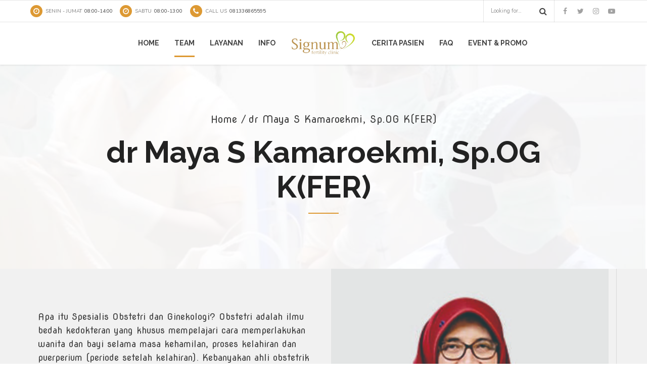

--- FILE ---
content_type: text/html; charset=UTF-8
request_url: https://www.signumfertility.com/dr-maya-s-kamaroekmi-sp-og-kfer/
body_size: 19889
content:
<!DOCTYPE html>
<html class="no-js" lang="en-US" data-bt-theme="Medicare 1.3.2">
<head>
	
			<meta charset="UTF-8">
		<meta name="viewport" content="width=device-width, initial-scale=1, maximum-scale=1, user-scalable=no">
		<meta name="mobile-web-app-capable" content="yes">
		<meta name="apple-mobile-web-app-capable" content="yes"><title>dr Maya S Kamaroekmi, Sp.OG K(FER) &#8211; Signumfertility.com</title>
<link rel='dns-prefetch' href='//www.signumfertility.com' />
<link rel='dns-prefetch' href='//www.googletagmanager.com' />
<link rel='dns-prefetch' href='//fonts.googleapis.com' />
<link rel='dns-prefetch' href='//s.w.org' />
<link rel="alternate" type="application/rss+xml" title="Signumfertility.com &raquo; Feed" href="https://www.signumfertility.com/feed/" />
<link rel="alternate" type="application/rss+xml" title="Signumfertility.com &raquo; Comments Feed" href="https://www.signumfertility.com/comments/feed/" />
		<script type="text/javascript">
			window._wpemojiSettings = {"baseUrl":"https:\/\/s.w.org\/images\/core\/emoji\/13.0.1\/72x72\/","ext":".png","svgUrl":"https:\/\/s.w.org\/images\/core\/emoji\/13.0.1\/svg\/","svgExt":".svg","source":{"concatemoji":"https:\/\/www.signumfertility.com\/wp-includes\/js\/wp-emoji-release.min.js?ver=5.6.16"}};
			!function(e,a,t){var n,r,o,i=a.createElement("canvas"),p=i.getContext&&i.getContext("2d");function s(e,t){var a=String.fromCharCode;p.clearRect(0,0,i.width,i.height),p.fillText(a.apply(this,e),0,0);e=i.toDataURL();return p.clearRect(0,0,i.width,i.height),p.fillText(a.apply(this,t),0,0),e===i.toDataURL()}function c(e){var t=a.createElement("script");t.src=e,t.defer=t.type="text/javascript",a.getElementsByTagName("head")[0].appendChild(t)}for(o=Array("flag","emoji"),t.supports={everything:!0,everythingExceptFlag:!0},r=0;r<o.length;r++)t.supports[o[r]]=function(e){if(!p||!p.fillText)return!1;switch(p.textBaseline="top",p.font="600 32px Arial",e){case"flag":return s([127987,65039,8205,9895,65039],[127987,65039,8203,9895,65039])?!1:!s([55356,56826,55356,56819],[55356,56826,8203,55356,56819])&&!s([55356,57332,56128,56423,56128,56418,56128,56421,56128,56430,56128,56423,56128,56447],[55356,57332,8203,56128,56423,8203,56128,56418,8203,56128,56421,8203,56128,56430,8203,56128,56423,8203,56128,56447]);case"emoji":return!s([55357,56424,8205,55356,57212],[55357,56424,8203,55356,57212])}return!1}(o[r]),t.supports.everything=t.supports.everything&&t.supports[o[r]],"flag"!==o[r]&&(t.supports.everythingExceptFlag=t.supports.everythingExceptFlag&&t.supports[o[r]]);t.supports.everythingExceptFlag=t.supports.everythingExceptFlag&&!t.supports.flag,t.DOMReady=!1,t.readyCallback=function(){t.DOMReady=!0},t.supports.everything||(n=function(){t.readyCallback()},a.addEventListener?(a.addEventListener("DOMContentLoaded",n,!1),e.addEventListener("load",n,!1)):(e.attachEvent("onload",n),a.attachEvent("onreadystatechange",function(){"complete"===a.readyState&&t.readyCallback()})),(n=t.source||{}).concatemoji?c(n.concatemoji):n.wpemoji&&n.twemoji&&(c(n.twemoji),c(n.wpemoji)))}(window,document,window._wpemojiSettings);
		</script>
		<style type="text/css">
img.wp-smiley,
img.emoji {
	display: inline !important;
	border: none !important;
	box-shadow: none !important;
	height: 1em !important;
	width: 1em !important;
	margin: 0 .07em !important;
	vertical-align: -0.1em !important;
	background: none !important;
	padding: 0 !important;
}
</style>
	<link rel='stylesheet' id='wp-block-library-css'  href='https://www.signumfertility.com/wp-includes/css/dist/block-library/style.min.css?ver=5.6.16' type='text/css' media='all'  data-viewport-units-buggyfill='ignore' /><link rel='stylesheet' id='bt_bb_dummy-css'  href='https://www.signumfertility.com/wp-content/plugins/bold-page-builder/css/front_end/dummy.css?ver=5.6.16' type='text/css' media='all'  data-viewport-units-buggyfill='ignore' /><link rel='stylesheet' id='contact-form-7-css'  href='https://www.signumfertility.com/wp-content/plugins/contact-form-7/includes/css/styles.css?ver=5.0.4' type='text/css' media='all'  data-viewport-units-buggyfill='ignore' /><link rel='stylesheet' id='boldthemes_style_css-css'  href='https://www.signumfertility.com/wp-content/themes/medicare/style.crush.css?ver=5.6.16' type='text/css' media='screen'  data-viewport-units-buggyfill='ignore' /><style id='boldthemes_style_css-inline-css' type='text/css'>
a:hover{color:#dd9933;} select,input{font-family:Nunito;} body{font-family:Nunito;} h1,h2,h3,h4,h5,h6{font-family:Raleway;} a:hover{color:#dd9933;} .btLoader{border-right:2px solid #dd9933;} .btBreadCrumbs{font-family:Nova Round;} .btPageHeadline header .dash .headline:after{background:#dd9933;} .btAccentColorBackground{background-color:#dd9933!important;} .btAleternateColorBackground{background-color:#000000!important;} .topTools .btIconWidgetIcon:hover .btIco .btIcoHolder em,.btIconWidget .btIconWidgetIcon:hover .btIco .btIcoHolder em{color:#dd9933!important;} .menuPort{font-family:Raleway;} .menuPort nav ul li a:hover{color:#dd9933!important;} .menuPort nav>ul>li.menu-item-has-children>a:before{border-bottom:6px solid #dd9933;} .btMenuHorizontal .menuPort nav>ul>li.current-menu-ancestor>a,.btMenuHorizontal .menuPort nav>ul>li.current-menu-item>a{-webkit-box-shadow:0 -3px 0 0 #dd9933 inset;box-shadow:0 -3px 0 0 #dd9933 inset;} .btMenuHorizontal .menuPort nav>ul>li>ul li.current-menu-ancestor>a,.btMenuHorizontal .menuPort nav>ul>li>ul li.current-menu-item>a{color:#dd9933!important;} .btMenuVertical nav li.current-menu-ancestor>a,.btMenuVertical nav li.current-menu-item>a{color:#dd9933!important;} .subToggler:before{color:#dd9933;} body.btMenuHorizontal .menuPort ul ul li:first-child>a{border-top:3px solid #dd9933;} body.btMenuHorizontal .menuPort>nav>ul>li.btMenuWideDropdown>ul>li>a,body.btMenuHorizontal .menuPort>nav>ul>li.btMenuWideDropdown>ul>li:first-child>a{border-top:3px solid #dd9933;} .btVerticalMenuTrigger:hover .btIco:before,.btVerticalMenuTrigger:hover .btIco:after{border-top-color:#dd9933;} .btVerticalMenuTrigger:hover .btIco .btIcoHolder:after{border-top-color:#dd9933;} @media (min-width:1200px){.btMenuVerticalOn .btVerticalMenuTrigger .btIco a:before{color:#dd9933!important;} }.topBar .widget_search button:hover:before,.topBarInMenu .widget_search button:hover:before{color:#dd9933;} .btDarkSkin .topBar .widget_search button:hover:before,.btDarkSkin .topBarInMenu .widget_search button:hover:before,.btLightSkin .btDarkSkin .topBar .widget_search button:hover:before,.btLightSkin .btDarkSkin .topBarInMenu .widget_search button:hover:before{color:#dd9933;} .btLightSkin button:hover:before,.btDarkSkin .btLightSkin button:hover:before{color:#dd9933;} .topBarInLogoAreaCell{border:0 solid #dd9933;} .topBarInLogoAreaCell .btSpecialHeaderIcon .btIconWidgetIcon .btIco .btIcoHolder:before,.topBarInLogoAreaCell .btSpecialHeaderIcon .btIconWidgetIcon .btIco .btIcoHolder:after{color:#000000;} .topTools.btTopToolsLeft .btIco .btIcoHolder{background-color:#dd9933;} .topTools.btTopToolsLeft .btIco .btIcoHolder:hover{background-color:#000000;} .topTools.btTopToolsLeft .btSpecialHeaderIcon .btIco .btIcoHolder{background-color:#000000;} .topTools.btTopToolsLeft .btSpecialHeaderIcon .btIco .btIcoHolder:hover{background-color:#dd9933;} .infoToggler:before{background-color:#dd9933;border:1px solid #dd9933;} .infoToggler:after{color:#dd9933;border:1px solid #dd9933;} .infoToggler.on:after{background-color:#dd9933;} .infoToggler.on:before{color:#dd9933;} .btSiteFooter .menu li.btPageTop a:after{color:#000000;} .btSiteFooter .menu a:hover{color:#dd9933;} .btCustomMenu ul li a:hover{color:#dd9933;} .btCustomMenu ul li.btPageTop a:after{color:#000000;} .btInlineFooterMenu.btCustomMenu ul li>a{color:#dd9933;} .btFooterWrap.btDarkSkin .btBox h4 .headline a:hover,.btFooterWrap.btLightSkin .btBox h4 .headline a:hover{color:#dd9933;} .sticky .headline{color:#dd9933;} .headline a{color:#dd9933;} .single-portfolio h1,.single-post h1,.single-portfolio h2,.single-post h2{color:#dd9933;} .portfolioItem dt,.btPortfolioSingleItemColumns dt{color:#dd9933;} .btArticleListItem.btBlogColumnView .btArticleListBodyAuthor a,.btPostSingleItemColumns .btArticleListBodyAuthor a{color:#dd9933!important;} .commentTxt p.edit-link a:hover,.commentTxt p.reply a:hover{color:#dd9933;} .btBox>h4{font-family:Nova Round;} .btBox>h4:after{background-color:#dd9933;} .btBox ul li a:hover{color:#dd9933;} .btBox.widget_calendar table caption{background:#dd9933;font-family:Raleway;} .btBox.widget_archive ul li a:hover,.btBox.widget_categories ul li a:hover,.btCustomMenu ul li a:hover{border-bottom:1px solid #dd9933;} .btDarkSkin .btBox.widget_archive ul li a:hover,.btLightSkin .btDarkSkin .btBox.widget_archive ul li a:hover,.btDarkSkin .btBox.widget_categories ul li a:hover,.btLightSkin .btDarkSkin .btBox.widget_categories ul li a:hover{border-bottom:1px solid #dd9933;} .btBox.widget_rss li a.rsswidget{font-family:Raleway;} .btBox.widget_rss li cite:before{color:#dd9933;} .btBox .btSearch button,.btBox .btSearch input[type=submit],form.woocommerce-product-search button,form.woocommerce-product-search input[type=submit]{background:#dd9933;} .btBox .btSearch button:hover,form.woocommerce-product-search button:hover{background:#a8701c;} form.wpcf7-form input[type="text"],form.wpcf7-form input[type="password"],form.wpcf7-form input[type="email"],form.wpcf7-form input[type="date"],form.wpcf7-form textarea,form.wpcf7-form .fancy-select .trigger{font-family:Nunito;} form.wpcf7-form input[type="text"]:focus,form.wpcf7-form input[type="password"]:focus,form.wpcf7-form input[type="email"]:focus,form.wpcf7-form input[type="date"]:focus,form.wpcf7-form textarea:focus,form.wpcf7-form .fancy-select .trigger.open{-webkit-box-shadow:0 0 0 2px #dd9933 inset;box-shadow:0 0 0 2px #dd9933 inset;} form.wpcf7-form p span.required:after,form.wpcf7-form p span.bt_bb_required:after{color:#dd9933!important;} form.wpcf7-form .wpcf7-submit{background-color:#dd9933;} form.wpcf7-form .wpcf7-submit:hover{background:#000000;} .fancy-select ul.options>li:hover{color:#dd9933;} .btBox .tagcloud a,.btTags ul a{background:#dd9933;} .btBox .tagcloud a:hover,.btTags ul a:hover{background:#a8701c;} .recentTweets small:before{color:#dd9933;} .btContentHolder blockquote{font-family:Nunito;} .btContentHolder table tr th,.btContentHolder table thead tr th{background:#dd9933;} .post-password-form input[type="submit"]{background:#dd9933;font-family:Raleway;} .btPagination .paging a:hover:after{background:#dd9933;} .articleSideGutter a{color:#dd9933;} .comment-respond .btnOutline button[type="submit"]{font-family:Raleway;} a#cancel-comment-reply-link{font-family:Nunito;} a#cancel-comment-reply-link:hover{color:#dd9933;} span.btHighlight{background-color:#dd9933;} a.btContinueReading{background:#dd9933;} a.btContinueReading:hover{background:#a8701c;} .btIco .btIcoHolder:before,.btIco .btIcoHolder:after{color:#dd9933;} .btDarkSkin .btTopToolsRight .btIconWidget:hover .btIco .btIcoHolder:before,.btDarkSkin .btTopToolsRight .btIconWidget:hover .btIco .btIcoHolder:after,.btLightSkin .btDarkSkin .btTopToolsRight .btIconWidget:hover .btIco .btIcoHolder:before,.btLightSkin .btDarkSkin .btTopToolsRight .btIconWidget:hover .btIco .btIcoHolder:after{color:#dd9933;} .btLightSkin .btTopToolsRight .btIconWidget:hover .btIco .btIcoHolder:before,.btLightSkin .btTopToolsRight .btIconWidget:hover .btIco .btIcoHolder:after,.btDarkSkin .btLightSkin .btTopToolsRight .btIconWidget:hover .btIco .btIcoHolder:before,.btDarkSkin .btLightSkin .btTopToolsRight .btIconWidget:hover .btIco .btIcoHolder:after{color:#dd9933;} .btIco.btIcoWhiteType .btIcoHolder em{color:#dd9933;} .btIco.btIcoFilledType.btIcoAccentColor .btIcoHolder em,.btIco.btIcoOutlineType.btIcoAccentColor:hover .btIcoHolder em{-webkit-box-shadow:0 0 0 1em #dd9933 inset;box-shadow:0 0 0 1em #dd9933 inset;} .btIco.btIcoFilledType.btIcoAccentColor:hover .btIcoHolder em,.btIco.btIcoOutlineType.btIcoAccentColor .btIcoHolder em{-webkit-box-shadow:0 0 0 1px #dd9933 inset;box-shadow:0 0 0 1px #dd9933 inset;} .btIco.btIcoFilledType.btIcoAccentColor:hover .btIcoHolder:before,.btIco.btIcoFilledType.btIcoAccentColor:hover .btIcoHolder:after,.btIco.btIcoOutlineType.btIcoAccentColor .btIcoHolder:before,.btIco.btIcoOutlineType.btIcoAccentColor .btIcoHolder:after{color:#dd9933;} .btIco.btIcoFilledType.btIcoAccentColor.btIcoBigSize:hover .btIcoHolder em,.btIco.btIcoOutlineType.btIcoAccentColor.btIcoBigSize .btIcoHolder em{-webkit-box-shadow:0 0 0 2px #dd9933 inset;box-shadow:0 0 0 2px #dd9933 inset;} .btIco.btIcoFilledType.btIcoAlterColor .btIcoHolder em,.btIco.btIcoOutlineType.btIcoAlterColor:hover .btIcoHolder em{-webkit-box-shadow:0 0 0 1em #000000 inset;box-shadow:0 0 0 1em #000000 inset;} .btIco.btIcoFilledType.btIcoAlterColor:hover .btIcoHolder em,.btIco.btIcoOutlineType.btIcoAlterColor .btIcoHolder em{-webkit-box-shadow:0 0 0 1px #000000 inset;box-shadow:0 0 0 1px #000000 inset;} .btIco.btIcoFilledType.btIcoAlterColor:hover .btIcoHolder:before,.btIco.btIcoFilledType.btIcoAlterColor:hover .btIcoHolder:after,.btIco.btIcoOutlineType.btIcoAlterColor .btIcoHolder:before,.btIco.btIcoOutlineType.btIcoAlterColor .btIcoHolder:after{color:#000000;} .btIco.btIcoFilledType.btIcoAlterColor.btIcoBigSize:hover .btIcoHolder em,.btIco.btIcoOutlineType.btIcoAlterColor.btIcoBigSize .btIcoHolder em{-webkit-box-shadow:0 0 0 2px #000000 inset;box-shadow:0 0 0 2px #000000 inset;} .btLightSkin .btIco.btIcoDefaultType.btIcoAccentColor .btIcoHolder:before,.btLightSkin .btIco.btIcoDefaultType.btIcoAccentColor .btIcoHolder:after,.btLightSkin .btIco.btIcoDefaultType.btIcoDefaultColor:hover .btIcoHolder:before,.btLightSkin .btIco.btIcoDefaultType.btIcoDefaultColor:hover .btIcoHolder:after,.btDarkSkin .btLightSkin .btIco.btIcoDefaultType.btIcoAccentColor .btIcoHolder:before,.btDarkSkin .btLightSkin .btIco.btIcoDefaultType.btIcoAccentColor .btIcoHolder:after,.btDarkSkin .btLightSkin .btIco.btIcoDefaultType.btIcoDefaultColor:hover .btIcoHolder:before,.btDarkSkin .btLightSkin .btIco.btIcoDefaultType.btIcoDefaultColor:hover .btIcoHolder:after,.btDarkSkin .btIco.btIcoDefaultType.btIcoAccentColor .btIcoHolder:before,.btDarkSkin .btIco.btIcoDefaultType.btIcoAccentColor .btIcoHolder:after,.btDarkSkin .btIco.btIcoDefaultType.btIcoDefaultColor:hover .btIcoHolder:before,.btDarkSkin .btIco.btIcoDefaultType.btIcoDefaultColor:hover .btIcoHolder:after,.btLightSkin .btDarkSkin .btIco.btIcoDefaultType.btIcoAccentColor .btIcoHolder:before,.btLightSkin .btDarkSkin .btIco.btIcoDefaultType.btIcoAccentColor .btIcoHolder:after,.btLightSkin .btDarkSkin .btIco.btIcoDefaultType.btIcoDefaultColor:hover .btIcoHolder:before,.btLightSkin .btDarkSkin .btIco.btIcoDefaultType.btIcoDefaultColor:hover .btIcoHolder:after{color:#dd9933;} .btLightSkin .btIco.btIcoDefaultType.btIcoAlterColor .btIcoHolder:before,.btLightSkin .btIco.btIcoDefaultType.btIcoAlterColor .btIcoHolder:after,.btLightSkin .btIco.btIcoDefaultType.btIcoDefaultColor:hover .btIcoHolder:before,.btLightSkin .btIco.btIcoDefaultType.btIcoDefaultColor:hover .btIcoHolder:after,.btDarkSkin .btLightSkin .btIco.btIcoDefaultType.btIcoAlterColor .btIcoHolder:before,.btDarkSkin .btLightSkin .btIco.btIcoDefaultType.btIcoAlterColor .btIcoHolder:after,.btDarkSkin .btLightSkin .btIco.btIcoDefaultType.btIcoDefaultColor:hover .btIcoHolder:before,.btDarkSkin .btLightSkin .btIco.btIcoDefaultType.btIcoDefaultColor:hover .btIcoHolder:after,.btDarkSkin .btIco.btIcoDefaultType.btIcoAlterColor .btIcoHolder:before,.btDarkSkin .btIco.btIcoDefaultType.btIcoAlterColor .btIcoHolder:after,.btDarkSkin .btIco.btIcoDefaultType.btIcoDefaultColor:hover .btIcoHolder:before,.btDarkSkin .btIco.btIcoDefaultType.btIcoDefaultColor:hover .btIcoHolder:after,.btLightSkin .btDarkSkin .btIco.btIcoDefaultType.btIcoAlterColor .btIcoHolder:before,.btLightSkin .btDarkSkin .btIco.btIcoDefaultType.btIcoAlterColor .btIcoHolder:after,.btLightSkin .btDarkSkin .btIco.btIcoDefaultType.btIcoDefaultColor:hover .btIcoHolder:before,.btLightSkin .btDarkSkin .btIco.btIcoDefaultType.btIcoDefaultColor:hover .btIcoHolder:after{color:#000000;} .btAccentColorBackground .btIco.btIcoDefaultType.btIcoDefaultColor:hover .btIcoHolder:before,.btAccentColorBackground .btIco.btIcoDefaultType.btIcoDefaultColor:hover .btIcoHolder:after{color:#000000!important;} .btIcoAccentColor span{color:#dd9933;} .btIcoAlterColor span{color:#000000;} .btIcoDefaultColor:hover span{color:#dd9933;} .btCircleIcon.btAccentColorCircle.btFilledCircle,.btCircleIcon.btAccentColorCircle.btFilledCircle:hover{border-color:#dd9933;background-color:#dd9933;} .btCircleIcon.btAccentColorCircle.btHollowCircle,.btCircleIcon.btAccentColorCircle.btHollowCircle:hover{border-color:#dd9933;color:#dd9933;} .btCircleIcon.btAlternateColorCircle.btFilledCircle,.btCircleIcon.btAlternateColorCircle.btFilledCircle:hover{border-color:#000000;background-color:#000000;} .btCircleIcon.btAlternateColorCircle.btHollowCircle,.btCircleIcon.btAlternateColorCircle.btHollowCircle:hover{border-color:#000000;color:#000000;} .btnFilledStyle.btnAccentColor,.btnOutlineStyle.btnAccentColor:hover{background-color:#dd9933;border:2px solid #dd9933;} .btnFilledStyle.btnAlternateColor,.btnOutlineStyle.btnAlternateColor:hover{background-color:#000000;border:2px solid #000000;} .btnFilledStyle.btnAccentColor:hover{background-color:#a8701c;border:2px solid #a8701c;} .btnFilledStyle.btnAlternateColor:hover{background-color:#000000;border:2px solid #000000;} .btnOutlineStyle.btnAccentColor{border:2px solid #dd9933;color:#dd9933;} .btnOutlineStyle.btnAccentColor span,.btnOutlineStyle.btnAccentColor span:before,.btnOutlineStyle.btnAccentColor a,.btnOutlineStyle.btnAccentColor .btIco a:before,.btnOutlineStyle.btnAccentColor button{color:#dd9933!important;} .btnOutlineStyle.btnAlternateColor{border:2px solid #000000;color:#000000;} .btnOutlineStyle.btnAlternateColor span,.btnOutlineStyle.btnAlternateColor span:before,.btnOutlineStyle.btnAlternateColor a,.btnOutlineStyle.btnAlternateColor .btIco a:before,.btnOutlineStyle.btnAlternateColor button{color:#000000!important;} .btnBorderlessStyle.btnAccentColor span,.btnBorderlessStyle.btnNormalColor:hover span,.btnBorderlessStyle.btnAccentColor span:before,.btnBorderlessStyle.btnNormalColor:hover span:before,.btnBorderlessStyle.btnAccentColor a,.btnBorderlessStyle.btnNormalColor:hover a,.btnBorderlessStyle.btnAccentColor .btIco a:before,.btnBorderlessStyle.btnNormalColor:hover .btIco a:before,.btnBorderlessStyle.btnAccentColor button,.btnBorderlessStyle.btnNormalColor:hover button{color:#dd9933;} .btnBorderlessStyle.btnAlternateColor span,.btnBorderlessStyle.btnAlternateColor span:before,.btnBorderlessStyle.btnAlternateColor a,.btnBorderlessStyle.btnAlternateColor .btIco a:before,.btnBorderlessStyle.btnAlternateColor button{color:#000000;} .btCounterHolder{font-family:Raleway;} .btProgressContent .btProgressAnim{background-color:#dd9933;} .btProgressBarLineStyle .btProgressContent .btProgressAnim{color:#dd9933;border-bottom:4px solid #dd9933;} .captionTxt:before{color:#dd9933;} .btPriceTable .btPriceTableHeader{background:#dd9933;} .btLightSkin .btDarkSkin .btPriceTableSticker,.btDarkSkin .btLightSkin .btDarkSkin .btPriceTableSticker{background:#000000;} .btDarkSkin .btDarkSkin .btPriceTableSticker,.btLightSkin .btDarkSkin .btDarkSkin .btPriceTableSticker{color:#dd9933;} .header .btSuperTitle{font-family:Nova Round;} .header .btSubTitle{font-family:Nunito;} .btLightSkin .btAlternateDash.btDash .dash:after,.btLightSkin .btAlternateDash.btDash .dash:before,.btDarkSkin .btLightSkin .btAlternateDash.btDash .dash:after,.btDarkSkin .btLightSkin .btAlternateDash.btDash .dash:before,.btDarkSkin .btAlternateDash.btDash .dash:after,.btDarkSkin .btAlternateDash.btDash .dash:before,.btLightSkin .btDarkSkin .btAlternateDash.btDash .dash:after,.btLightSkin .btDarkSkin .btAlternateDash.btDash .dash:before{-webkit-box-shadow:0 2px 0 0 #000000 inset;box-shadow:0 2px 0 0 #000000 inset;} .btLightSkin .btAccentDash.btDash .dash:after,.btLightSkin .btAccentDash.btDash .dash:before,.btDarkSkin .btLightSkin .btAccentDash.btDash .dash:after,.btDarkSkin .btLightSkin .btAccentDash.btDash .dash:before,.btDarkSkin .btAccentDash.btDash .dash:after,.btDarkSkin .btAccentDash.btDash .dash:before,.btLightSkin .btDarkSkin .btAccentDash.btDash .dash:after,.btLightSkin .btDarkSkin .btAccentDash.btDash .dash:before{-webkit-box-shadow:0 2px 0 0 #dd9933 inset;box-shadow:0 2px 0 0 #dd9933 inset;} .header.small .dash:after,.header.small .dash:before{-webkit-box-shadow:0 1px 0 0 #dd9933 inset;box-shadow:0 1px 0 0 #dd9933 inset;} .btGridContent .header .btSuperTitle a:hover{color:#dd9933;} .btCatFilter{font-family:Raleway;} .btCatFilter .btCatFilterItem:after{background:#dd9933;} .btCatFilter .btCatFilterItem:hover{color:#dd9933;} .btMediaBox.btQuote,.btMediaBox.btLink{background-color:#dd9933;} h4.nbs.nsPrev a:hover:before,h4.nbs.nsNext a:hover:after{background-color:#dd9933;} .btGhost h4.nbs.nsPrev a:hover:before,.btGhost h4.nbs.nsNext a:hover:after{background-color:#dd9933!important;} .slided .slick-dots li.slick-active button,.slided .slick-dots li.slick-active button:hover,.btDarkSkin .slided .slick-dots li.slick-active button,.btLightSkin .btDarkSkin .slided .slick-dots li.slick-active button,.btDarkSkin .slided .slick-dots li.slick-active button:hover,.btLightSkin .btDarkSkin .slided .slick-dots li.slick-active button:hover{background-color:#dd9933;} .btGetInfo{background:#dd9933;} .btCloseGhost .btIco .btIcoHolder:after{color:#dd9933;} .btInfoBarMeta p strong{color:#dd9933;} .btLightSkin .tabsHeader li.on span,.btDarkSkin .btLightSkin .tabsHeader li.on span,.btLightSkin .tabsHeader li.on a,.btDarkSkin .btLightSkin .tabsHeader li.on a{-webkit-box-shadow:0 -2px 0 0 #dd9933 inset;box-shadow:0 -2px 0 0 #dd9933 inset;} .btLightSkin .tabsVertical .tabAccordionTitle.on,.btDarkSkin .btLightSkin .tabsVertical .tabAccordionTitle.on,.btDarkSkin .tabsVertical .tabAccordionTitle.on,.btLightSkin .btDarkSkin .tabsVertical .tabAccordionTitle.on{background-color:#dd9933;-webkit-box-shadow:-52px 0 0 #a8701c inset;box-shadow:-52px 0 0 #a8701c inset;} .tabsVertical .tabAccordionTitle:before{color:#dd9933;} .tabAccordionTitle.on{background:#dd9933;} .btSingleLatestPostFooter a.btArticleComments{border-left:1px solid #dd9933;} .demos span{background-color:#dd9933;} .btWorkingHoursInnerLink a{background-color:#000000;} .btWorkingHoursInnerLink a:hover{background-color:#dd9933;} .btDarkSkin .btGoogleMapsWrap,.btLightSkin .btDarkSkin .btGoogleMapsWrap{background-color:#000000;} span.btInfoPaneToggler{background-color:#dd9933;} input[type="text"],input[type="password"],input[type="email"],input[type="date"],input[type="tel"],textarea,.fancy-select .trigger,.select2-container .select2-choice{font-family:Nunito;} input[type="text"]:focus,input[type="password"]:focus,input[type="email"]:focus,input[type="tel"]:focus,textarea:focus,.fancy-select .trigger.open,.select2-container.select2-dropdown-open .select2-choice{-webkit-box-shadow:0 0 0 2px #dd9933 inset;box-shadow:0 0 0 2px #dd9933 inset;} .btSpecTypeDropdown .fancy-select .trigger.open{-webkit-box-shadow:0 0 0 2px #dd9933 inset;box-shadow:0 0 0 2px #dd9933 inset;} .wCheckBox:before{background-color:#dd9933;} .btCustomList li a:before{color:#dd9933;} .btCustomList li a:hover:before{background-color:#dd9933;} .btLightSkin .btCustomList li a:hover,.btDarkSkin .btLightSkin .btCustomList li a:hover,.btDarkSkin .btCustomList li a:hover,.btLightSkin .btDarkSkin .btCustomList li a:hover{background-color:#dd9933;} .btLightSkin .btCustomList li a:hover:before,.btDarkSkin .btLightSkin .btCustomList li a:hover:before,.btDarkSkin .btCustomList li a:hover:before,.btLightSkin .btDarkSkin .btCustomList li a:hover:before{background-color:#a8701c;} div.wpcf7-validation-errors{border-color:#dd9933;color:#dd9933;} .ui-datepicker.ui-widget,.btDatePicker#ui-datepicker-div{font-family:Nunito;} .ui-datepicker.ui-widget .ui-datepicker-header{background:#dd9933;} .ui-datepicker.ui-widget tbody tr td a.ui-state-default.ui-state-active{-webkit-box-shadow:0 0 0 20px #000000 inset;box-shadow:0 0 0 20px #000000 inset;} .ui-datepicker.ui-widget tbody tr td a.ui-state-default.ui-state-highlight{-webkit-box-shadow:0 0 0 20px #dd9933 inset;box-shadow:0 0 0 20px #dd9933 inset;} .ui-datepicker.ui-widget tbody tr td a.ui-state-default.ui-state-hover{-webkit-box-shadow:0 0 0 2px #dd9933 inset;box-shadow:0 0 0 2px #dd9933 inset;color:#dd9933;} .slick-dots li.slick-active button,.slick-dots li.slick-active button:hover{background-color:#dd9933!important;} button.slick-arrow{background:#dd9933;} button.slick-arrow:hover{background-color:#dd9933;} .btLightSkin button.slick-arrow:hover,.btDarkSkin .btLightSkin button.slick-arrow:hover,.btDarkSkin button.slick-arrow:hover,.btLightSkin .btDarkSkin button.slick-arrow:hover{background-color:#dd9933;} .bt_bb_arrows_size_large button.slick-arrow:after{-webkit-box-shadow:0 0 0 1px #dd9933 inset;box-shadow:0 0 0 1px #dd9933 inset;} .bt_bb_arrows_size_large button.slick-arrow:hover:after{-webkit-box-shadow:0 0 0 1em #dd9933 inset;box-shadow:0 0 0 1em #dd9933 inset;} .bt_bb_color_scheme_2 .bt_bb_arrows_size_large button.slick-arrow:hover:before,.bt_bb_color_scheme_5 .bt_bb_arrows_size_large button.slick-arrow:hover:before{color:#dd9933;} .wpcf7-form input:not([type='checkbox']):not([type='radio']).wpcf7-submit{font-family:Nunito;background:#dd9933;} .wpcf7-form input:not([type='checkbox']):not([type='radio']).wpcf7-submit:hover{background:#a8701c!important;} .wpcf7-form .btAlterSubmit input:not([type='checkbox']):not([type='radio']).wpcf7-submit{background:#000000;} .wpcf7-form .btAlterSubmit input:not([type='checkbox']):not([type='radio']).wpcf7-submit:hover{background:#000000!important;} div.wpcf7 .btSubscribe input[type='submit']{background:#dd9933!important;} div.wpcf7 .btFooterSubscribe input[type='submit']{background:#000000!important;} div.wpcf7 .btFooterSubscribe input[type='submit']:hover{background:#000000;} .bt_bb_progress_bar_advanced>p{font-family:Raleway;} .btLightSkin .bt_bb_features_table table thead tr th,.btDarkSkin .btLightSkin .bt_bb_features_table table thead tr th{border-bottom-color:#dd9933;} .btDarkSkin .bt_bb_features_table table thead tr th,.btLightSkin .btDarkSkin .bt_bb_features_table table thead tr th{border-bottom-color:#dd9933;} .bt_bb_features_table table tbody tr td .bt_bb_features_table_yes:after{color:#dd9933;} .bt_bb_masonry_image_grid .bt_bb_grid_item .bt_bb_grid_item_inner_image:after{color:#dd9933;} .bt_bb_post_grid_loader{border-right:2px solid #dd9933;} .bt_bb_post_grid_filter{font-family:Raleway;} .bt_bb_post_grid_filter .bt_bb_post_grid_filter_item:after{background:#dd9933;} .bt_bb_post_grid_filter .bt_bb_post_grid_filter_item:hover{color:#dd9933;} .bt_bb_masonry_portfolio_grid .bt_bb_masonry_post_grid_content .bt_bb_grid_item .bt_bb_grid_item_post_content .bt_bb_grid_item_category{font-family:Nova Round;} .bt_bb_masonry_portfolio_grid .bt_bb_masonry_post_grid_content .bt_bb_grid_item .bt_bb_grid_item_post_content .bt_bb_grid_item_post_title a{color:#dd9933;} .bt_bb_masonry_portfolio_grid .bt_bb_masonry_post_grid_content .bt_bb_grid_item .bt_bb_grid_item_post_content .bt_bb_grid_item_post_title:before{background:#000000;} .bt_bb_masonry_portfolio_grid .bt_bb_masonry_post_grid_content .bt_bb_grid_item .bt_bb_grid_item_post_content .bt_bb_grid_item_meta{font-family:Nunito;} .bt_bb_masonry_portfolio_grid .bt_bb_masonry_post_grid_content .bt_bb_grid_item .bt_bb_grid_item_post_content .bt_bb_grid_item_post_share .btIco:hover .btIcoHolder:after{color:#dd9933;} .bt_bb_masonry_portfolio_tiles .bt_bb_grid_item .bt_bb_grid_item_inner .bt_bb_grid_item_inner_content .bt_bb_grid_item_post_title:before{color:#dd9933;} .bt_bb_masonry_portfolio_tiles .bt_bb_grid_item .bt_bb_grid_item_inner .bt_bb_grid_item_inner_content .bt_bb_grid_item_post_title+.bt_bb_grid_item_post_excerpt:before{background:#000000;} .bt_bb_twitter .bt_bb_twitter_item a{color:#dd9933;} .bt_bb_slider .slick-dots li.slick-active button,.bt_bb_slider .slick-dots li.slick-active button:hover,.btDarkSkin .bt_bb_slider .slick-dots li.slick-active button,.btLightSkin .btDarkSkin .bt_bb_slider .slick-dots li.slick-active button,.btDarkSkin .bt_bb_slider .slick-dots li.slick-active button:hover,.btLightSkin .btDarkSkin .bt_bb_slider .slick-dots li.slick-active button:hover{background-color:#dd9933;} .mfp-gallery button.mfp-close{color:#dd9933;} .mfp-gallery button.mfp-arrow:hover{background:#dd9933;} .btSidebar .btIconWidget .btIconWidgetContent .btIconWidgetTitle{font-family:Raleway;} .btSidebar .btIconWidget.btSpecialHeaderIcon .btIconWidgetIcon .btIco .btIcoHolder:before,.btSidebar .btIconWidget.btSpecialHeaderIcon .btIconWidgetIcon .btIco .btIcoHolder:after{color:#dd9933;} .bt_bb_before_after_image .bt_bb_before_after_image-horizontal .bt_bb_before_after_image-handle:hover{background:#dd9933;} .bt_bb_before_after_image .bt_bb_before_after_image-container.active .bt_bb_before_after_image-handle{background:#dd9933;} .bt_bb_before_after_image .bt_bb_before_after_image_block{background:#dd9933;} .bt_bb_before_after_image .bt_bb_before_after_image_block .bt_bb_before_after_image_headline{font-family:Raleway;} .bt_bb_before_after_image .bt_bb_before_after_image_block .bt_bb_before_after_image_headline:after{background:#000000;} .mptt-shortcode-wrapper .mptt-shortcode-table tbody .mptt-event-container{background-color:#dd9933;} .mptt-shortcode-wrapper .mptt-shortcode-table tbody .mptt-event-container:hover{background-color:#000000;} .btAnimNav li.btAnimNavNext:hover,.btAnimNav li.btAnimNavPrev:hover{color:#dd9933;} .headline strong.animate{color:#000000;} .headline b.animate{color:#dd9933;} p.demo_store{background-color:#dd9933;} .woocommerce .woocommerce-error,.woocommerce .woocommerce-info,.woocommerce .woocommerce-message{border-top:2px solid #dd9933;} .woocommerce .woocommerce-info a:not(.button),.woocommerce .woocommerce-message a:not(.button){color:#dd9933;} .woocommerce .woocommerce-message{border-top-color:#dd9933;} .woocommerce .woocommerce-message:before{color:#dd9933;} .woocommerce .woocommerce-info{border-top-color:#dd9933;} .woocommerce .woocommerce-info:before{color:#dd9933;} .woocommerce div.product .stock{color:#dd9933;} nav.woocommerce-pagination ul li a:focus,nav.woocommerce-pagination ul li a:hover{background:#000000;} nav.woocommerce-pagination ul li a.next,nav.woocommerce-pagination ul li a.prev{background:#dd9933;} nav.woocommerce-pagination ul li a.next:hover,nav.woocommerce-pagination ul li a.prev:hover{background:#000000;} .woocommerce #respond input#submit,.woocommerce button.button.single_add_to_cart_button,.woocommerce .button.single_add_to_cart_button,.woocommerce input.button,.woocommerce button.button,.woocommerce .widget_price_filter .price_slider_amount .button,.woocommerce p.buttons a.button,.woocommerce .woocommerce-message a.button,button[name="calc_shipping"]{color:#dd9933;border:2px solid #dd9933;} .woocommerce #respond input#submit:hover,.woocommerce a.button:hover,.woocommerce button.button:hover,.woocommerce input.button:hover,.woocommerce p.buttons a.button:hover,.widget_price_filter .price_slider_amount .button:hover{background-color:#dd9933;} .woocommerce .woocommerce-message a.button,.woocommerce a.button.wc-forward,.woocommerce #review_form .form-submit input[type="submit"]#submit,.woocommerce .shop_table.cart td.actions input[type="submit"],.woocommerce .shop_table.cart td.actions button[type="submit"],.woocommerce .login input[type="submit"],.woocommerce input.button[name="register"],.woocommerce input.button[name="save_address"],.woocommerce p.buttons a.button{background-color:#dd9933;} .woocommerce .woocommerce-message a.button:hover,.woocommerce a.button.wc-forward:hover,.woocommerce #review_form .form-submit input[type="submit"]#submit:hover,.woocommerce .shop_table.cart td.actions input[type="submit"]:hover,.woocommerce .shop_table.cart td.actions button[type="submit"]:hover,.woocommerce .login input[type="submit"]:hover,.woocommerce input.button[name="register"]:hover,.woocommerce input.button[name="save_address"]:hover,.woocommerce p.buttons a.button:hover,button[name="calc_shipping"]:hover{background-color:#a8701c;border-color:#a8701c;} .woocommerce #respond input#submit.alt,.woocommerce a.button.alt,.woocommerce button.button.alt,.woocommerce input.button.alt{background-color:#dd9933;} .woocommerce #respond input#submit.alt:hover,.woocommerce a.button.alt:hover,.woocommerce button.button.alt:hover,.woocommerce input.button.alt:hover{color:#dd9933!important;} .woocommerce #respond input#submit.alt.disabled,.woocommerce #respond input#submit.alt.disabled:hover,.woocommerce #respond input#submit.alt:disabled,.woocommerce #respond input#submit.alt:disabled:hover,.woocommerce #respond input#submit.alt:disabled[disabled],.woocommerce #respond input#submit.alt:disabled[disabled]:hover,.woocommerce a.button.alt.disabled,.woocommerce a.button.alt.disabled:hover,.woocommerce a.button.alt:disabled,.woocommerce a.button.alt:disabled:hover,.woocommerce a.button.alt:disabled[disabled],.woocommerce a.button.alt:disabled[disabled]:hover,.woocommerce button.button.alt.disabled,.woocommerce button.button.alt.disabled:hover,.woocommerce button.button.alt:disabled,.woocommerce button.button.alt:disabled:hover,.woocommerce button.button.alt:disabled[disabled],.woocommerce button.button.alt:disabled[disabled]:hover,.woocommerce input.button.alt.disabled,.woocommerce input.button.alt.disabled:hover,.woocommerce input.button.alt:disabled,.woocommerce input.button.alt:disabled:hover,.woocommerce input.button.alt:disabled[disabled],.woocommerce input.button.alt:disabled[disabled]:hover{background-color:#dd9933;} .woocommerce .star-rating span:before{color:#dd9933;} .woocommerce p.stars a[class^="star-"].active:after,.woocommerce p.stars a[class^="star-"]:hover:after{color:#dd9933;} .btLightSkin.woocommerce ul.cart_list li .headline a:hover,.btDarkSkin .btLightSkin.woocommerce ul.cart_list li .headline a:hover,.btLightSkin.woocommerce ul.product_list_widget li .headline a:hover,.btDarkSkin .btLightSkin.woocommerce ul.product_list_widget li .headline a:hover,.btDarkSkin.woocommerce ul.cart_list li .headline a:hover,.btLightSkin .btDarkSkin.woocommerce ul.cart_list li .headline a:hover,.btDarkSkin.woocommerce ul.product_list_widget li .headline a:hover,.btLightSkin .btDarkSkin.woocommerce ul.product_list_widget li .headline a:hover{color:#dd9933;} .btFooterWrap.btDarkSkin ul.cart_list li .headline a:hover,.btFooterWrap.btLightSkin ul.cart_list li .headline a:hover,.btFooterWrap.btDarkSkin ul.product_list_widget li .headline a:hover,.btFooterWrap.btLightSkin ul.product_list_widget li .headline a:hover{color:#dd9933!important;} .woocommerce .widget_shopping_cart .total,.woocommerce.widget_shopping_cart .total{border-top:2px solid #dd9933;} .woocommerce .widget_shopping_cart .cart_list li a.remove:hover,.woocommerce.widget_shopping_cart .cart_list li a.remove:hover{background-color:#dd9933;} .woocommerce .widget_price_filter .ui-slider .ui-slider-handle{background-color:#dd9933;} .woocommerce-cart .cart-collaterals .cart_totals .discount td{color:#dd9933;} .woocommerce .product_meta .posted_in:before{color:#dd9933;} .woocommerce .product_meta .posted_in a{color:#dd9933;} .woocommerce form.woocommerce-product-search input[type="submit"]{background-color:#dd9933;} td.product-remove a.remove{color:#dd9933;border:1px solid #dd9933;} td.product-remove a.remove:hover{background-color:#dd9933;} .woocommerce .wc-proceed-to-checkout a.button{border:2px solid #dd9933;} .woocommerce p.lost_password:before{color:#dd9933;} .woocommerce form.login p.lost_password a:hover{color:#dd9933;} .woocommerce header.title .edit{color:#dd9933;} .woocommerce .widget_layered_nav ul li.chosen a:hover:before,.woocommerce .widget_layered_nav_filters ul li a:hover:before{background-color:#dd9933;} a.reset_variations:hover{color:#dd9933;} .btLightSkin.woocommerce .product .headline a:hover,.btDarkSkin .btLightSkin.woocommerce .product .headline a:hover,.btDarkSkin.woocommerce .product .headline a:hover,.btLightSkin .btDarkSkin.woocommerce .product .headline a:hover{color:#dd9933;} .woocommerce a.button.wc-backward{background-color:#dd9933;} .woocommerce a.button.wc-backward:hover{background-color:#a8701c;} .woocommerce-MyAccount-navigation ul{font-family:"Raleway";} .woocommerce-MyAccount-navigation ul li a:after{background:#dd9933;} .woocommerce-MyAccount-navigation ul li a:hover{color:#dd9933;} form fieldset legend{font-family:Raleway;} .btQuoteBooking .btContactNext{background-color:#dd9933;border:2px solid #dd9933;} .btQuoteBooking .btContactNext:hover,.btQuoteBooking .btContactNext:active{background-color:#a8701c;border:2px solid #a8701c;} .btQuoteBooking .btQuoteSwitch:hover{-webkit-box-shadow:0 0 0 #dd9933 inset,0 1px 5px rgba(0,0,0,.2);box-shadow:0 0 0 #dd9933 inset,0 1px 5px rgba(0,0,0,.2);} .btQuoteBooking .btQuoteSwitch.on .btQuoteSwitchInner{background:#dd9933;} .btQuoteBooking input[type="text"],.btQuoteBooking input[type="email"],.btQuoteBooking input[type="password"],.btQuoteBooking textarea,.btQuoteBooking .fancy-select .trigger,.btQuoteBooking .dd.ddcommon .ddTitleText{font-family:Nunito;} .btQuoteBooking input[type="text"]:focus,.btQuoteBooking input[type="email"]:focus,.btQuoteBooking input[type="password"]:focus,.btQuoteBooking textarea:focus,.btQuoteBooking .fancy-select .trigger.open,.btQuoteBooking .dd.ddcommon.borderRadiusTp .ddTitleText{-webkit-box-shadow:0 0 0 2px #dd9933 inset;box-shadow:0 0 0 2px #dd9933 inset;} .btQuoteBooking .btQuoteItem textarea{font-family:Nunito;} .btQuoteBooking .ui-slider .ui-slider-handle{background:#dd9933;} .btQuoteBooking .btQuoteBookingForm .btQuoteTotal{background:#dd9933;} .btQuoteBooking .btQuoteTotalCurrency{background:#a8701c;} .btQuoteBooking .btQuoteTotalCalc{background:#a8701c;} .btQuoteBooking .btContactFieldMandatory:after{color:#dd9933;} .btQuoteBooking .btContactFieldMandatory.btContactFieldError input,.btQuoteBooking .btContactFieldMandatory.btContactFieldError textarea{border:1px solid #dd9933;-webkit-box-shadow:0 0 0 1px #dd9933 inset;box-shadow:0 0 0 1px #dd9933 inset;} .btQuoteBooking .btContactFieldMandatory.btContactFieldError .dd.ddcommon.borderRadius .ddTitleText{border:1px solid #dd9933;-webkit-box-shadow:0 0 0 1px #dd9933 inset;box-shadow:0 0 0 1px #dd9933 inset;} .btQuoteBooking .btContactFieldMandatory.btContactFieldError .dd.ddcommon.borderRadius:hover .ddTitleText{-webkit-box-shadow:0 0 0 1px #dd9933 inset,0 0 0 #dd9933 inset,0 1px 5px rgba(0,0,0,.2);box-shadow:0 0 0 1px #dd9933 inset,0 0 0 #dd9933 inset,0 1px 5px rgba(0,0,0,.2);} .btQuoteBooking .btContactFieldMandatory.btContactFieldError input:focus,.btQuoteBooking .btContactFieldMandatory.btContactFieldError textarea:focus{-webkit-box-shadow:0 0 0 1px #dd9933 inset,5px 0 0 #dd9933 inset,0 1px 5px rgba(0,0,0,.2);box-shadow:0 0 0 1px #dd9933 inset,5px 0 0 #dd9933 inset,0 1px 5px rgba(0,0,0,.2);} .btQuoteBooking .btContactFieldMandatory.btContactFieldError .dd.ddcommon.borderRadiusTp .ddTitleText{-webkit-box-shadow:0 0 0 1px #dd9933 inset,5px 0 0 #dd9933 inset,0 1px 5px rgba(0,0,0,.2);box-shadow:0 0 0 1px #dd9933 inset,5px 0 0 #dd9933 inset,0 1px 5px rgba(0,0,0,.2);} .btQuoteBooking .btSubmitMessage{color:#dd9933;} .btDatePicker .ui-datepicker-header{background-color:#dd9933;} .btQuoteBooking .btContactSubmit{background-color:#dd9933;border:2px solid #dd9933;} .btQuoteBooking .btContactSubmit:hover{background-color:#a8701c;border:2px solid #a8701c;} .btPayPalButton:hover{-webkit-box-shadow:0 0 0 #dd9933 inset,0 1px 5px rgba(0,0,0,.2);box-shadow:0 0 0 #dd9933 inset,0 1px 5px rgba(0,0,0,.2);} @media (max-width:992px){.header.small .dash:after,.header.small .dash:before{-webkit-box-shadow:0 1px 0 0 #dd9933 inset;box-shadow:0 1px 0 0 #dd9933 inset;} }@media (max-width:767px){.btArticleListItem .btArticleFooter .btShareArticle:before{background-color:#dd9933;} }
</style>
<link rel='stylesheet' id='boldthemes_style_print_css-css'  href='https://www.signumfertility.com/wp-content/themes/medicare/print.css?ver=5.6.16' type='text/css' media='print'  data-viewport-units-buggyfill='ignore' /><link rel='stylesheet' id='boldthemes_magnific-popup_css-css'  href='https://www.signumfertility.com/wp-content/themes/medicare/css/magnific-popup.css?ver=5.6.16' type='text/css' media='screen'  data-viewport-units-buggyfill='ignore' /><!--[if lte IE 9]><link rel='stylesheet' id='boldthemes_ie9_css-css'  href='https://www.signumfertility.com/wp-content/themes/medicare/css/ie9.css?ver=5.6.16' type='text/css' media='screen'  data-viewport-units-buggyfill='ignore' /><![endif]--><link rel='stylesheet' id='mona_fonts-css'  href='https://fonts.googleapis.com/css?family=Nunito%3A100%2C200%2C300%2C400%2C500%2C600%2C700%2C800%2C900%2C100italic%2C200italic%2C300italic%2C400italic%2C500italic%2C600italic%2C700italic%2C800italic%2C900italic%7CRaleway%3A100%2C200%2C300%2C400%2C500%2C600%2C700%2C800%2C900%2C100italic%2C200italic%2C300italic%2C400italic%2C500italic%2C600italic%2C700italic%2C800italic%2C900italic%7CRaleway%3A100%2C200%2C300%2C400%2C500%2C600%2C700%2C800%2C900%2C100italic%2C200italic%2C300italic%2C400italic%2C500italic%2C600italic%2C700italic%2C800italic%2C900italic%7CNunito%3A100%2C200%2C300%2C400%2C500%2C600%2C700%2C800%2C900%2C100italic%2C200italic%2C300italic%2C400italic%2C500italic%2C600italic%2C700italic%2C800italic%2C900italic%7CNova+Round%3A100%2C200%2C300%2C400%2C500%2C600%2C700%2C800%2C900%2C100italic%2C200italic%2C300italic%2C400italic%2C500italic%2C600italic%2C700italic%2C800italic%2C900italic&#038;subset=latin%2Clatin-ext&#038;ver=1.0.0' type='text/css' media='all'  data-viewport-units-buggyfill='ignore' /><link rel='stylesheet' id='jquery-ui-smoothness-css'  href='https://www.signumfertility.com/wp-content/plugins/contact-form-7/includes/js/jquery-ui/themes/smoothness/jquery-ui.min.css?ver=1.11.4' type='text/css' media='screen'  data-viewport-units-buggyfill='ignore' /><script type='text/javascript' src='https://www.signumfertility.com/wp-includes/js/jquery/jquery.min.js?ver=3.5.1' id='jquery-core-js'></script>
<script type='text/javascript' src='https://www.signumfertility.com/wp-includes/js/jquery/jquery-migrate.min.js?ver=3.3.2' id='jquery-migrate-js'></script>
<script type='text/javascript' src='https://www.signumfertility.com/wp-content/plugins/bold-page-builder/script_fe.js?ver=1' id='bt_bb_fe-js'></script>
<script type='text/javascript' src='https://www.signumfertility.com/wp-content/plugins/medicare/bt_elements.js?ver=5.6.16' id='bt_plugin_enqueue-js'></script>
<script type='text/javascript' src='https://www.signumfertility.com/wp-content/themes/medicare/js/viewport-units-buggyfill.js?ver=5.6.16' id='viewport-units-buggyfill-js'></script>
<script type='text/javascript' src='https://www.signumfertility.com/wp-content/themes/medicare/js/slick.min.js?ver=5.6.16' id='slick.min-js'></script>
<script type='text/javascript' src='https://www.signumfertility.com/wp-content/themes/medicare/js/jquery.magnific-popup.min.js?ver=5.6.16' id='jquery.magnific-popup.min-js'></script>
<script type='text/javascript' src='https://www.signumfertility.com/wp-content/themes/medicare/js/iscroll.js?ver=5.6.16' id='iscroll-js'></script>
<script type='text/javascript' src='https://www.signumfertility.com/wp-content/themes/medicare/js/fancySelect.js?ver=5.6.16' id='fancySelect-js'></script>
<!--[if lte IE 9]><script type='text/javascript' src='https://www.signumfertility.com/wp-content/themes/medicare/js/html5shiv.min.js?ver=5.6.16' id='html5shiv.min-js'></script>
<![endif]--><!--[if lte IE 9]><script type='text/javascript' src='https://www.signumfertility.com/wp-content/themes/medicare/js/respond.min.js?ver=5.6.16' id='respond.min-js'></script>
<![endif]--><script type='text/javascript' src='https://www.signumfertility.com/wp-content/themes/medicare/js/modernizr.custom.js?ver=5.6.16' id='boldthemes_modernizr_js-js'></script>
<script type='text/javascript' src='https://www.signumfertility.com/wp-content/themes/medicare/js/viewport-units-buggyfill.hacks.js?ver=5.6.16' id='boldthemes_buggyfill_hacks_js-js'></script>
<script type='text/javascript' src='https://www.signumfertility.com/wp-content/themes/medicare/js/misc.js?ver=5.6.16' id='boldthemes_misc_js-js'></script>
<script type='text/javascript' src='https://www.signumfertility.com/wp-content/themes/medicare/js/header.misc.js?ver=5.6.16' id='boldthemes_header_js-js'></script>
<script type='text/javascript' src='https://www.signumfertility.com/wp-content/themes/medicare/js/dir.hover.js?ver=5.6.16' id='boldthemes_dirhover_js-js'></script>
<script type='text/javascript' src='https://www.signumfertility.com/wp-content/themes/medicare/js/sliders.js?ver=5.6.16' id='boldthemes_sliders_js-js'></script>

<!-- Google tag (gtag.js) snippet added by Site Kit -->
<!-- Google Analytics snippet added by Site Kit -->
<script type='text/javascript' src='https://www.googletagmanager.com/gtag/js?id=GT-PLHHRK3W' id='google_gtagjs-js' async></script>
<script type='text/javascript' id='google_gtagjs-js-after'>
window.dataLayer = window.dataLayer || [];function gtag(){dataLayer.push(arguments);}
gtag("set","linker",{"domains":["www.signumfertility.com"]});
gtag("js", new Date());
gtag("set", "developer_id.dZTNiMT", true);
gtag("config", "GT-PLHHRK3W");
 window._googlesitekit = window._googlesitekit || {}; window._googlesitekit.throttledEvents = []; window._googlesitekit.gtagEvent = (name, data) => { var key = JSON.stringify( { name, data } ); if ( !! window._googlesitekit.throttledEvents[ key ] ) { return; } window._googlesitekit.throttledEvents[ key ] = true; setTimeout( () => { delete window._googlesitekit.throttledEvents[ key ]; }, 5 ); gtag( "event", name, { ...data, event_source: "site-kit" } ); }; 
</script>
<link rel="https://api.w.org/" href="https://www.signumfertility.com/wp-json/" /><link rel="alternate" type="application/json" href="https://www.signumfertility.com/wp-json/wp/v2/pages/4935" /><link rel="EditURI" type="application/rsd+xml" title="RSD" href="https://www.signumfertility.com/xmlrpc.php?rsd" />
<link rel="wlwmanifest" type="application/wlwmanifest+xml" href="https://www.signumfertility.com/wp-includes/wlwmanifest.xml" /> 
<meta name="generator" content="WordPress 5.6.16" />
<link rel="canonical" href="https://www.signumfertility.com/dr-maya-s-kamaroekmi-sp-og-kfer/" />
<link rel='shortlink' href='https://www.signumfertility.com/?p=4935' />
<link rel="alternate" type="application/json+oembed" href="https://www.signumfertility.com/wp-json/oembed/1.0/embed?url=https%3A%2F%2Fwww.signumfertility.com%2Fdr-maya-s-kamaroekmi-sp-og-kfer%2F" />
<link rel="alternate" type="text/xml+oembed" href="https://www.signumfertility.com/wp-json/oembed/1.0/embed?url=https%3A%2F%2Fwww.signumfertility.com%2Fdr-maya-s-kamaroekmi-sp-og-kfer%2F&#038;format=xml" />
<meta name="generator" content="Site Kit by Google 1.159.0" />
<!-- Google Analytics by Lara - https://www.xtraorbit.com/wordpress-google-analytics-dashboard-widget/ -->
<script async src="https://www.googletagmanager.com/gtag/js?id=UA-150394757-1"></script>
<script>
  window.dataLayer = window.dataLayer || [];
  function gtag(){dataLayer.push(arguments);}
  gtag('js', new Date());
  gtag('config', 'UA-150394757-1', { 'anonymize_ip': true });
</script>
	
<script>window.BoldThemesURI = "https://www.signumfertility.com/wp-content/themes/medicare"; window.BoldThemesAJAXURL = "https://www.signumfertility.com/wp-admin/admin-ajax.php";window.boldthemes_text = [];window.boldthemes_text.previous = 'previous';window.boldthemes_text.next = 'next';</script><style>h1, h2, h3 { letter-spacing: 0 !important; } .btPageHeadline { text-align: center; } .btPageHeadline .header { margin-right: auto; margin-left: auto; } .btPageHeadline header .dash .headline:after { margin-right: auto; margin-left: auto; } .btCircleImage { border: 0 !important; }</style><script>
  (function(i,s,o,g,r,a,m){i['GoogleAnalyticsObject']=r;i[r]=i[r]||function(){
  (i[r].q=i[r].q||[]).push(arguments)},i[r].l=1*new Date();a=s.createElement(o),
  m=s.getElementsByTagName(o)[0];a.async=1;a.src=g;m.parentNode.insertBefore(a,m)
  })(window,document,'script','//www.google-analytics.com/analytics.js','ga');

  ga('create', 'UA-58789278-10', 'auto');
  ga('send', 'pageview');

</script>
<!-- Facebook Pixel Code -->
<script type='text/javascript'>
!function(f,b,e,v,n,t,s){if(f.fbq)return;n=f.fbq=function(){n.callMethod?
n.callMethod.apply(n,arguments):n.queue.push(arguments)};if(!f._fbq)f._fbq=n;
n.push=n;n.loaded=!0;n.version='2.0';n.queue=[];t=b.createElement(e);t.async=!0;
t.src=v;s=b.getElementsByTagName(e)[0];s.parentNode.insertBefore(t,s)}(window,
document,'script','https://connect.facebook.net/en_US/fbevents.js');
</script>
<!-- End Facebook Pixel Code -->
<script type='text/javascript'>
  fbq('init', '2664837106892855', [], {
    "agent": "wordpress-5.6.16-1.7.25"
});
</script><script type='text/javascript'>
  fbq('track', 'PageView', []);
</script>
<!-- Facebook Pixel Code -->
<noscript>
<img height="1" width="1" style="display:none" alt="fbpx"
src="https://www.facebook.com/tr?id=2664837106892855&ev=PageView&noscript=1" />
</noscript>
<!-- End Facebook Pixel Code -->
<link rel="icon" href="https://www.signumfertility.com/wp-content/uploads/2021/04/cropped-signum-32x32.png" sizes="32x32" />
<link rel="icon" href="https://www.signumfertility.com/wp-content/uploads/2021/04/cropped-signum-192x192.png" sizes="192x192" />
<link rel="apple-touch-icon" href="https://www.signumfertility.com/wp-content/uploads/2021/04/cropped-signum-180x180.png" />
<meta name="msapplication-TileImage" content="https://www.signumfertility.com/wp-content/uploads/2021/04/cropped-signum-270x270.png" />
<meta name="google-site-verification" content="V10W9Ksteq4LqvoQUJQNvbwbQsZ9YQ3VxARHUcfTX7A" />	
</head>

<body class="page-template-default page page-id-4935 bodyPreloader btMenuCenterEnabled btStickyEnabled btLightSkin btMenuGutter btCapitalizeMainMenuItems btSoftRoundedButtons btNoSidebar elementor-default elementor-kit-6015" data-autoplay="0" id="btBody" >


<div class="btPageWrap" id="top">
	
    <header class="mainHeader btClear">
						<div class="topBar btClear">
					<div class="topBarPort btClear">
												<div class="topTools btTopToolsLeft btTextLeft">
							<span class="btIconWidget "><span class="btIconWidgetIcon"><span class="btIco " ><span  data-ico-fa="&#xf017;" class="btIcoHolder"><em></em></span></span></span><span class="btIconWidgetContent"><span class="btIconWidgetTitle">Senin - Jumat</span><span class="btIconWidgetText">08:00-14:00</span></span></span><span class="btIconWidget "><span class="btIconWidgetIcon"><span class="btIco " ><span  data-ico-fa="&#xf017;" class="btIcoHolder"><em></em></span></span></span><span class="btIconWidgetContent"><span class="btIconWidgetTitle">Sabtu</span><span class="btIconWidgetText">08:00-13:00</span></span></span><span class="btIconWidget "><span class="btIconWidgetIcon"><span class="btIco " ><span  data-ico-fa="&#xf095;" class="btIcoHolder"><em></em></span></span></span><span class="btIconWidgetContent"><span class="btIconWidgetTitle">Call us</span><span class="btIconWidgetText"> 081336865595</span></span></span>						</div><!-- /ttLeft -->
																		<div class="topTools btTopToolsRight btTextRight">
							<div class="btTopBox widget_search"><div class="btSearch">
			<div class="btSearchInner" role="search">
				<div class="btSearchInnerContent">
					<form action="https://www.signumfertility.com/" method="get"><input type="text" name="s" placeholder="Looking for..." class="untouched">
					<button type="submit" data-icon="&#xf105;"></button>
					</form>
				</div>
			</div></div></div><a href="https://www.facebook.com/klinikfertilitas.signum" target="_blank" class="btIconWidget "><span class="btIconWidgetIcon"><span class="btIco " ><span  data-ico-fa="&#xf09a;" class="btIcoHolder"><em></em></span></span></span></a><a href="https://twitter.com/signumfertility" target="_blank" class="btIconWidget "><span class="btIconWidgetIcon"><span class="btIco " ><span  data-ico-fa="&#xf099;" class="btIcoHolder"><em></em></span></span></span></a><a href="https://www.instagram.com/signumfertility/" target="_parent" class="btIconWidget "><span class="btIconWidgetIcon"><span class="btIco " ><span  data-ico-fa="&#xf16d;" class="btIcoHolder"><em></em></span></span></span></a><a href="https://www.youtube.com/channel/UCZfoYCZ5P3Im8e3ndM2Hs-g" target="" class="btIconWidget "><span class="btIconWidgetIcon"><span class="btIco " ><span  data-ico-fa="&#xf16a;" class="btIcoHolder"><em></em></span></span></span></a>						</div><!-- /ttRight -->
											</div><!-- /topBarPort -->
				</div><!-- /topBar -->
			        <div class="port">
			<div class="menuHolder btClear">
				<span class="btVerticalMenuTrigger">&nbsp;<span class="btIco btIcoSmallSize btIcoDefaultColor btIcoDefaultType" ><a href="#"  data-ico-fa="&#xf0c9;" class="btIcoHolder"><em></em></a></span></span>
				<span class="btHorizontalMenuTrigger">&nbsp;<span class="btIco btIcoSmallSize btIcoDefaultColor btIcoDefaultType" ><a href="#"  data-ico-fa="&#xf0c9;" class="btIcoHolder"><em></em></a></span></span>
				<div class="logo">
					<span>
						<a href="https://www.signumfertility.com/"><img class="btMainLogo" data-hw="2.3708513708514" src="http://www.signumfertility.com/wp-content/uploads/2021/04/signum-png.png" alt="Signumfertility.com"></a>					</span>
				</div><!-- /logo -->
				
				<div class="menuPort">
											<nav>
						<ul id="menu-main-menu" class="menu"><li id="menu-item-1416" class="menu-item menu-item-type-post_type menu-item-object-page menu-item-home menu-item-1416"><a href="https://www.signumfertility.com/">Home</a></li><li id="menu-item-1385" class="menu-item menu-item-type-post_type menu-item-object-page current-menu-ancestor current-menu-parent current_page_parent current_page_ancestor menu-item-has-children menu-item-1385"><a href="https://www.signumfertility.com/team/">Team</a><ul class="sub-menu"><li id="menu-item-5005" class="menu-item menu-item-type-post_type menu-item-object-page current-menu-item page_item page-item-4935 current_page_item menu-item-5005"><a href="https://www.signumfertility.com/dr-maya-s-kamaroekmi-sp-og-kfer/" aria-current="page">dr Maya S Kamaroekmi, Sp.OG K(FER)</a></li><li id="menu-item-5020" class="menu-item menu-item-type-post_type menu-item-object-page menu-item-5020"><a href="https://www.signumfertility.com/dr-didi-darmahadi-dewanto-sp-og/">dr Didi Darmahadi Dewanto, Sp.OG</a></li><li id="menu-item-5004" class="menu-item menu-item-type-post_type menu-item-object-page menu-item-5004"><a href="https://www.signumfertility.com/dr-s-henry-wibowo-sp-and-kfer/">dr S Henry Wibowo, Sp.And K(FER)</a></li></ul></li><li id="menu-item-4808" class="menu-item menu-item-type-post_type menu-item-object-page menu-item-has-children menu-item-4808"><a href="https://www.signumfertility.com/layanan/">LAYANAN</a><ul class="sub-menu"><li id="menu-item-4970" class="menu-item menu-item-type-post_type menu-item-object-page menu-item-4970"><a href="https://www.signumfertility.com/pengobatan-wanita/">Pengobatan Wanita</a></li><li id="menu-item-4971" class="menu-item menu-item-type-post_type menu-item-object-page menu-item-4971"><a href="https://www.signumfertility.com/pengobatan-pria/">Pengobatan Pria</a></li><li id="menu-item-4925" class="menu-item menu-item-type-post_type menu-item-object-page menu-item-4925"><a href="https://www.signumfertility.com/icsi/">ICSI</a></li><li id="menu-item-4926" class="menu-item menu-item-type-post_type menu-item-object-page menu-item-4926"><a href="https://www.signumfertility.com/ivf/">IVF</a></li><li id="menu-item-4924" class="menu-item menu-item-type-post_type menu-item-object-page menu-item-4924"><a href="https://www.signumfertility.com/fertility-preservation/">Fertility Cryopreservation</a></li><li id="menu-item-4927" class="menu-item menu-item-type-post_type menu-item-object-page menu-item-4927"><a href="https://www.signumfertility.com/layanan/iui/">IUI</a></li><li id="menu-item-4959" class="menu-item menu-item-type-post_type menu-item-object-page menu-item-4959"><a href="https://www.signumfertility.com/laparoskopi/">Laparoskopi</a></li><li id="menu-item-4962" class="menu-item menu-item-type-post_type menu-item-object-page menu-item-4962"><a href="https://www.signumfertility.com/mesa-pesa-tesa-tese/">MESA, PESA, TESA &#038; TESE</a></li></ul></li><li id="menu-item-4720" class="menu-item menu-item-type-custom menu-item-object-custom menu-item-4720"><a href="http://www.signumfertility.com/info-untuk-anda-2/">INFO</a></li><li id="menu-item-5047" class="menu-item menu-item-type-post_type menu-item-object-page menu-item-5047"><a href="https://www.signumfertility.com/cerita-pasien/">CERITA PASIEN</a></li><li id="menu-item-1391" class="menu-item menu-item-type-post_type menu-item-object-page menu-item-1391"><a href="https://www.signumfertility.com/faq/">FAQ</a></li><li id="menu-item-4807" class="menu-item menu-item-type-post_type menu-item-object-page menu-item-4807"><a href="https://www.signumfertility.com/event-promo/">EVENT &#038; PROMO</a></li>
</ul>					</nav>
				</div><!-- .menuPort -->
				
			</div><!-- /menuHolder -->
		</div><!-- /port -->
		
    </header><!-- /.mainHeader -->
	
	<div class="btContentWrap btClear">
				<section class="boldSection bottomSemiSpaced btPageHeadline gutter  topSemiSpaced wBackground cover btLightSkin" style="background-image:url(https://www.signumfertility.com/wp-content/uploads/2021/05/dr-maya-back-groud.jpg)"><div class="port"><header class="header btClear extralarge" ><div class="btBreadCrumbs"><nav><ul><li><a href="https://www.signumfertility.com/">Home</a></li>dr Maya S Kamaroekmi, Sp.OG K(FER)</ul></nav></div><div class="dash"><h1><span class="headline">dr Maya S Kamaroekmi, Sp.OG K(FER)</span></h1></div></header></div></section>		<div class="btContentHolder">
			<div class="btContent">	<div class="bt_bb_wrapper"><section id="bt_section697ea6137645c"  class="boldSection gutter inherit" style="background-color:#f1f1f1;"><div class="port"><div class="boldCell"><div class="boldCellInner"><div class="boldRow  " ><div class="boldRowInner"><div class="rowItem col-md-6 col-sm-12 btTextLeft animate animate-fadein inherit"  ><div class="rowItemContent" ><div class="btClear btSeparator bottomSpaced noBorder" ><hr></div><header class="header btClear large  btNormalDash" ><div class="btSuperTitle">Apa itu Spesialis Obstetri dan Ginekologi? Obstetri adalah ilmu bedah kedokteran yang khusus mempelajari cara memperlakukan wanita dan bayi selama masa kehamilan, proses kelahiran dan puerperium (periode setelah kelahiran). Kebanyakan ahli obstetrik juga merupakan ginekolog. Sedangkan Ginekologi berasal dari kata Gynaecology . Secara umum ginekologi adalah ilmu yang mempelajari kewanitaan. (science of women). Namun secara khusus adalah ilmu yang mempelajari dan menangani kesehatan alat reproduksi wanita (organ kandungan yang terdiri atas rahim, vagina dan indung telur)</div></header><div class="btClear btSeparator topSmallSpaced bottomSmallSpaced border" ><hr></div><div class="btClear btSeparator bottomExtraSmallSpaced noBorder" ><hr></div><div class="boldRow boldInnerRow  " ><div class="rowItem rowInnerItem col-md-6  btTextLeft"  ><div class="rowItemContent"><div class="btText" ><h3>Apa bedanya obstetri dan ginekologi?</h3>
<p>Obstetri adalah cabang ilmu kedokteran yang khusus mempelajari kehamilanan dan persalinan. Sedangkan ginekologi adalah cabang ilmu kedokteran yang khusus mempelajari masalah reproduksi wanita.</p>
<p>Meski begitu, kedua cabang ilmu ini memiliki lingkup kerja yang masuk dalam dua masalah kesehatan terbesar pada wanita. Oleh sebab itu, spesialisasi kedua cabang ilmu ini digabung dalam satu keahlian yang disebut dengan istilah Obgyn. Di Indonesia, gelar spesialis Obestetri &amp; Ginekologi (SpOG), atau yang lebih dikenal dengan sebutan dokter kandungan.</p>
<h3>Apa saja yang dilakukan oleh ahli obstetri?</h3>
<p>Selama kehamilan, ahli obstetri akan melakukan beragam pemeriksaan, di antaranya:</p>
<ul>
<li>Memeriksa kondisi kesehatan yang sekiranya bisa menimbulkan masalah selama kehamilan atau mempengaruhi kesehatan bayi, seperti tekanan darah tinggi, diabetes, risiko infeksi, ataupun kelainan genetik.</li>
<li>Memantau kondisi janin Anda, termasuk rutin melakukan tes USG.<br />
Memberikan saran tentang diet, olahraga, dan tips sehat lainnya yang sesuai dengan kebutuhan Anda.</li>
<li>Membantu Anda mengatasi morning sickness, sakit punggung dan kaki, serta berbagai keluhan kehamilan lainnya.</li>
<li>Menangani masalah seputar proses persalinan serta komplikasinya, misalnya perdarahan saat atau setelah persalinan, ruptur uteri, sepsis, kelahiran prematur, solusio plasenta, preeklampsia, dan lain sebagainya.</li>
</ul>
<p>Frekuensi waktu berkunjung ke ahli obstetri biasanya beragam pada setiap wanita. Pasalnya ini tergantung anjuran dokter yang menangani kondisi Anda. Namun, biasanya dokter akan merekomendasikan pasiennya melakukan kunjungan rutin setiap trimester.</p>
</div></div></div><div class="rowItem rowInnerItem col-md-6  btTextLeft"  ><div class="rowItemContent"><div class="btText" ><h3>Apa saja yang dilakukan oleh ahli ginekologi?</h3>
<p>Banyak perempuan, dewasa dan muda, yang sering mengeluhkan adanya masalah pada sistem reproduksi mereka. Nah, di sinilah peran spesialis ginekologi untuk membantu Anda. Ahli ginekologi akan membantu Anda dalam mendiagnosis masalah kesehatan organ reproduksi, pemeriksaan, hingga perawatannya.</p>
<h3>Beberapa pelayanan yang bisa ditangani antara lain:</h3>
<p>Masalah yang berhubungan dengan vulva dan vagina seperti vulvovaginitis dan perdarahan nonmenstrual, serta keputihan.<br />
Masalah yang berhubungan dengan indung telur dan tuba falopi seperti endometriosis, PCOS, hingga kista atau tumor pada indung telur.<br />
Serta masalah seputar menstruasi, seperti menstruasi tidak teratur, PMS yang terasa amat sakit, hingga menopause.<br />
Kapan perlu konsultasi ke ahli obstetri dan ginekologi?<br />
Selain masalah kehamilan dan organ reproduksi wanita, Anda disarankan untuk berkonsultasi dengan dokter kandungan jika:</p>
<ul>
<li>Memiliki masalah kesuburan dan ingin melakukan program kehamilan.</li>
<li>Memiliki kehamilan berisiko tinggi, misalnya pada ibu hamil yang memiliki riwayat penyakit diabetes dan darah tinggi.</li>
<li>Kehamilan di usia tua.</li>
<li>Pemeriksaan untuk persiapan pranikah.</li>
<li>Pemeriksaan papsmear.</li>
</ul>
</div></div></div></div><div class="btClear btSeparator topSmallSpaced bottomSpaced border bt_bb_hidden_xs bt_bb_hidden_ms bt_bb_hidden_sm" ><hr></div><div class="btClear btSeparator topSmallSpaced noBorder bt_bb_hidden_md bt_bb_hidden_lg" ><hr></div></div></div><div class="rowItem btRightBorder col-md-6 col-sm-12 btTextCenter animate animate-fadein btTopVertical"  ><div class="rowItemContent" ><div class="bpgPhoto btTextCenter" ><div class = "btImage"><img src="https://www.signumfertility.com/wp-content/uploads/2021/04/dr-maya.jpg" alt="" ></div></div><div class="btClear btSeparator topSmallSpaced bottomSmallSpaced border" ><hr></div><header class="header btClear large  btNormalDash" ><div class="btSuperTitle">Dokter kandungan ahli fertilitas adalah dokter kandungan yang secara khusus menangani masalah kesuburan. Tak hanya itu, dokter yang mendalami bidang fertilitas atau kesuburan juga menangani masalah pada sistem reproduksi dan gangguan fungsi seksual, baik pada pria maupun wanita.</div></header><div class="btClear btSeparator topSmallSpaced bottomSmallSpaced border" ><hr></div><div class="boldRow boldInnerRow  " ><div class="rowItem rowInnerItem col-md-6  btTextLeft"  ><div class="rowItemContent"><div class="btText" ><p><strong>Dokter spesialis kandungan</strong></p>
<p>Tidak hanya bertugas memeriksa dan mengatasi masalah pada kehamilan dan persalinan, dokter kandungan (khususnya dokter kandungan subspesialis fertilitas) juga berperan dalam menangani gangguan pada sistem reproduksi wanita, termasuk infertilitas pada wanita.</p>
<p>Dokter kandungan dapat memeriksa dan menangani masalah kesuburan pada wanita yang disebabkan oleh kondisi medis atau penyakit tertentu, seperti:</p>
<ul>
<li>Gangguan menstruasi</li>
<li>Masalah seksual, misalnya berkurangnya hasrat seksual atau libido, nyeri saat berhubungan seksual, dan vagina kering</li>
<li>Kelainan pada organ reproduksi wanita, misalnya PCOS, penyakit menular seksual, radang panggul, dan kista ovarium</li>
<li>Kanker pada organ reproduksi wanita, seperti kanker rahim, kanker serviks, dan kanker ovarium</li>
<li>Gangguan hormon</li>
</ul>
<p>Selain itu, masalah kesuburan wanita juga bisa disebabkan oleh faktor usia, efek samping obat-obatan, stres, serta pola hidup tidak sehat, seperti sering merokok, mengonsumsi minuman keras, dan memiliki berat badan berlebih.</p>
<p>Untuk mendiagnosis dan menentukan penyebab infertilitas pada wanita, dokter kandungan dapat melakukan beberapa pemeriksaan berikut ini:</p>
<ul>
<li>Pemeriksaan fisik, termasuk pemeriksaan panggul, vulva dan vagina, leher rahim, dan payudara</li>
<li>Pemeriksaan radiologis, seperti USG rahim dan USG transvaginal, CT scan, MRI, dan histerosalpingografi</li>
<li>Pemeriksaan hormon, seperti estrogen dan progesteron</li>
<li>Biopsi rahim atau leher rahim, seperti pap smear</li>
</ul>
</div></div></div><div class="rowItem rowInnerItem col-md-6  btTextLeft"  ><div class="rowItemContent"><div class="btText" ><p>Beberapa Tindakan Penanganan yang Dilakukan Dokter Kandungan Ahli Fertilitas<br />
Setelah penyebab gangguan kesuburan diketahui, dokter kandungan ahli fertilitas akan menyarankan beberapa pilihan penanganan untuk meningkatkan kesuburan dan peluang hamil, seperti:</p>
<p><strong>Penggunaan obat-obatan</strong></p>
<p>Dokter ahli fertilitas dapat meresepkan obat-obatan untuk mengatasi masalah kesuburan. Jika masalah kesuburan disebabkan oleh gangguan pada sperma, dokter dapat meresepkan obat-obatan untuk meningkatkan jumlah dan kualitas sperma.</p>
<p>Untuk mengatasi masalah kesuburan wanita, dokter mungkin akan meresepkan obat-obatan untuk melancarkan ovulasi dan menstruasi serta meningkatkan kualitas sel telur.</p>
<p><strong>Inseminasi buatan</strong></p>
<p>Tujuan inseminasi buatan adalah untuk meningkatan jumlah sperma yang mencapai saluran indung telur (tuba falopii), sehingga terjadi pembuahan dan kehamilan. Inseminasi buatan dilakukan dengan cara menempatkan sperma langsung di dalam rahim saat pelepasan sel telur atau ovulasi.</p>
<p>Dokter kandungan ahli fertilitas biasanya akan menyarankan tindakan inseminasi buatan pada pasien yang sulit hamil akibat gangguan pada leher rahim, terbentuknya jaringan parut pada saluran indung telur, atau karena pasangannya mengalami gangguan ejakulasi.</p>
<p><strong>Bayi tabung</strong></p>
<p>Jika pengobatan dan inseminasi buatan tidak berhasil mencapai kehamilan, dokter kandungan ahli fertilitas mungkin akan menyarankan progam bayi tabung atau in vitro fertilization (IVF).</p>
<p>Prosedur ini dilakukan dengan cara memilih dan mengambil sperma dan sel telur yang sehat untuk menghasilkan pembuahan di dalam laboratorium. Setelah pembuahan berhasil, bakal janin (embrio) yang terbentuk akan ditanam di dalam rahim agar kehamilan bisa terjadi.</p>
<p>Dokter kandungan subspesialis fertilitas mungkin akan menyarankan Anda untuk menjalani program bayi tabung jika Anda sulit hamil karena beberapa kondisi berikut ini:</p>
<ul>
<li>Endometriosis</li>
<li>Jumlah sperma pasangan sedikit</li>
<li>Kualitas sel telur kurang baik</li>
<li>Kelainan genetik</li>
<li>Kelainan pada rahim, leher rahim, atau indung telur</li>
</ul>
<p>Hal yang Perlu Dipersiapkan Saat Berkonsultasi dengan Dokter Kandungan Ahli Fertilitas<br />
Agar pemeriksaan dan penanganan yang dilakukan oleh dokter kandungan subspesialis fertilitas bisa berjalan lancar, Anda dan pasangan disarankan untuk mempersiapkan beberapa hal berikut ini:</p>
<ul>
<li>Buat catatan berisi riwayat menstruasi, masa subur, aktivitas seksual, serta perencanaan kehamilan Anda dan pasangan.</li>
<li>Buat catatan terkait riwayat penyakit Anda dan pasangan serta penanganan medis yang sudah dilakukan, termasuk penggunaan obat-obatan, suplemen, obat herbal, atau tindakan medis tertentu.</li>
<li>Buat daftar pertanyaan untuk ditanyakan kepada dokter, seperti pilihan penanganan untuk mengatasi masalah kesuburan, risiko penanganan yang akan dilakukan, dan biaya yang diperlukan.</li>
</ul>
<p>Jika Anda atau pasangan berusia di bawah 35 tahun dan belum juga mendapatkan momongan meski sudah merencanakan kehamilan selama 1 tahun, sebaiknya konsultasikan masalah tersebut ke dokter kandungan ahli fertilitas.</p>
<p>Namun, bila Anda atau pasangan telah berusia di atas 35 tahun, konsultasi dengan dokter kandungan subspesialis fertilitas perlu dilakukan jika belum berhasil mencapai kehamilan setelah merencanakannya selama 6 bulan.</p>
</div></div></div></div><div class="btClear btSeparator topSmallSpaced bottomSpaced border bt_bb_hidden_xs bt_bb_hidden_ms bt_bb_hidden_sm" ><hr></div></div></div></div></div></div></div></div></section><section id="bt_section697ea6137aa71"  class="boldSection bottomExtraSpaced gutter inherit" ><div class="port"><div class="boldCell"><div class="boldCellInner"><div class="boldRow  " ><div class="boldRowInner"><div class="rowItem col-md-12 col-ms-12  btTextCenter inherit"  ><div class="rowItemContent" ><div class="btIconImageRow btIconsHalfHoverPosition" ><span class="btIco btIcoFilledType btIcoBigSize btIcoAccentColor   " ><span  data-ico-cs="&#xe9f3;" class="btIcoHolder"><em></em></span></span></div><div class="btClear btSeparator bottomSemiSpaced noBorder" ><hr></div></div></div></div></div><div class="boldRow  " ><div class="boldRowInner"><div class="rowItem col-md-12 col-ms-12  btTextCenter animate animate-fadein inherit"  ><div class="rowItemContent" ><header class="header btClear medium  btNormalDash" ><div class="dash"><h3><span class="headline">dr Maya S Kamaroekmi, Sp.OG K(FER) bisa memberikan pelayanan</span></h3></div></header><div class="btClear btSeparator topSmallSpaced bottomSmallSpaced border" ><hr></div></div></div></div></div><div class="boldRow  " ><div class="boldRowInner"><div class="rowItem col-md-12 col-ms-12  btTextCenter animate animate-fadein animate-moveup inherit"  ><div class="rowItemContent" ><div class="btClear btSeparator bottomSemiSpaced noBorder" ><hr></div><div class="bt_bb_content_slider bt_bb_gap_large bt_bb_arrows_size_no_arrows bt_bb_show_dots_below bt_bb_height_auto bt_bb_multiple_slides"><div class="slick-slider"  data-slick='{ "lazyLoad": "progressive", "cssEase": "ease-out", "speed": "600", "prevArrow": "", "nextArrow": "", "adaptiveHeight": true, "dots": true,"slidesToShow": 4, "responsive": [{ "breakpoint": 480, "settings": { "slidesToShow": 1, "slidesToScroll": 1 } },{ "breakpoint": 768, "settings": { "slidesToShow": 2, "slidesToScroll": 2 } },{ "breakpoint": 920, "settings": { "slidesToShow": 3, "slidesToScroll": 3 } }]}' ><div class="bt_bb_content_slider_item" style=""><div class="bt_bb_content_slider_item_content content"><div class="servicesItem  btIcoAlterColorIcon btIcoBigSizeIcon  "><div class="sIcon"><span class="btIco btIcoBigSize btIcoDefaultType btIcoAlterColor" ><span  data-ico-cs="&#xe9f3;" class="btIcoHolder"><em></em></span></span></div><div class="sTxt"><header class="header btClear small" ><div class="dash"><h4><span class="headline">Poli Obgyn</span></h4></div></header><p>konsultasikan kehamilan anda di Poli kandungan</p></div></div></div></div><div class="bt_bb_content_slider_item" style=""><div class="bt_bb_content_slider_item_content content"><div class="servicesItem  btIcoAlterColorIcon btIcoBigSizeIcon  "><div class="sIcon"><span class="btIco btIcoBigSize btIcoDefaultType btIcoAlterColor" ><span  data-ico-cs="&#xe9f3;" class="btIcoHolder"><em></em></span></span></div><div class="sTxt"><header class="header btClear small" ><div class="dash"><h4><span class="headline">Konsultan Ferlitilas</span></h4></div></header><p>konsultasikan keinginan anda memiliki buah hati</p></div></div></div></div><div class="bt_bb_content_slider_item" style=""><div class="bt_bb_content_slider_item_content content"><div class="servicesItem  btIcoAlterColorIcon btIcoBigSizeIcon  "><div class="sIcon"><span class="btIco btIcoBigSize btIcoDefaultType btIcoAlterColor" ><span  data-ico-cs="&#xe9f3;" class="btIcoHolder"><em></em></span></span></div><div class="sTxt"><header class="header btClear small" ><div class="dash"><h4><span class="headline">Konsultasi KB</span></h4></div></header><p>konsultasi keluarga berencana</p></div></div></div></div><div class="bt_bb_content_slider_item" style=""><div class="bt_bb_content_slider_item_content content"><div class="servicesItem  btIcoAlterColorIcon btIcoBigSizeIcon  "><div class="sIcon"><span class="btIco btIcoBigSize btIcoDefaultType btIcoAlterColor" ><span  data-ico-cs="&#xe9f3;" class="btIcoHolder"><em></em></span></span></div><div class="sTxt"><header class="header btClear small" ><div class="dash"><h4><span class="headline">Membantu persalinan</span></h4></div></header><p>Membantu proses persalinan anda baik itu normal maupun operasi</p></div></div></div></div></div></div></div></div></div></div></div></div></div></section><section id="bt_section697ea6137cdd8"  class="boldSection topSpaced bottomSpaced btDarkSkin gutter inherit" style="background: linear-gradient(to right, rgba(130,190,66,1) 0%,rgba(48,178,210,1) 50%,rgba(28,76,147,1) 100%);"><div class="port"><div class="boldCell"><div class="boldCellInner"><div class="boldRow  " ><div class="boldRowInner"><div class="rowItem col-md-8 col-ms-12 btTextLeft animate animate-fadein inherit"  ><div class="rowItemContent" ><div class="btClear btSeparator bottomSemiSpaced noBorder" ><hr></div><header class="header btClear large btDash topDash  btAlternateDash" ><div class="btSuperTitle">Official CV and Awards</div><div class="dash"><h2><span class="headline"><s>Lebih dekat</s> dengan dr Maya S Kamaroekmi, Sp.OG K(FER)</span></h2></div></header><div class="btClear btSeparator bottomSmallSpaced noBorder" ><hr></div><div class="btTabs tabsHorizontal " "><ul class="tabsHeader"><li><span>Work experience</span></li><li><span>Medical checkups</span></li><li><span>Awards &amp; Honours</span></li></ul><div class="tabPanes tabPanesTabs"><div class="tabPane">
			<div class="tabAccordionContent"><ul>
<li>Dengan antusias menyatukan infrastruktur berdampak tinggi jangka panjang dengan layanan pelanggan yang efisien.</li>
<li>Bentuk kepemimpinan nirkabel secara profesional daripada pengalaman prospektif.</li>
<li>Prosedur pengujian klik-dan-mortir myocardinate secara energi sedangkan produk manufaktur generasi berikutnya.</li>
<li>Secara dinamis menemukan kembali peluang yang didorong pasar dan antarmuka yang ada di mana-mana.</li>
<li>Secara energi membuat rangkaian ceruk pasar yang diperluas melalui produk yang kuat.<br />
Menerapkan layanan elektronik visioner dengan tepat terkait dengan kesiapan web strategis.<br />
Dengan kuat merangkul e-bisnis yang diberdayakan setelah modal intelektual yang ramah pengguna.</li>
<li>Secara interaktif mengaktualisasikan proses front-end dengan konvergensi yang efektif.</li>
<li>Secara sinergis memberikan metode pemberdayaan berbasis kinerja sambil mendistribusikan keahlian.</li>
</ul>
</div>
		</div><div class="tabPane">
			<div class="tabAccordionContent"><p>Mengumpulkan pengguna B2B dan potensi seluruh dunia dengan cepat. Secara progresif menjiplak e-commerce yang meratakan sumber daya melalui kompetensi inti perataan sumber daya. Menyatukan secara dramatis penyelarasan hasil tinggi berisiko rendah sebelum e-tailer transparan.</p>
<p>Memberdayakan keterampilan kepemimpinan dinamis dengan tepat setelah portal bisnis. Rantai pasokan interaktif myocardinate secara global dengan vektor kualitas yang berbeda. Merevolusi sumber global secara global melalui layanan yang dapat dioperasikan.</p>
<p>Dengan antusias menyatukan infrastruktur berdampak tinggi jangka panjang dengan layanan pelanggan yang efisien. Bentuk kepemimpinan nirkabel secara profesional daripada pengalaman prospektif. Prosedur pengujian klik-dan-mortir myocardinate secara energi sedangkan produk manufaktur generasi berikutnya.</p>
</div>
		</div><div class="tabPane">
			<div class="tabAccordionContent"><ul>
<li>dr. Maya Sri Kamaroekmi merupakan dokter Spesialis Obstetri dan Ginekologi. Ia menyelesaikan studi kedokteran di Universitas Airlangga. Sekarang, ia berpraktik di Rumah Sakit Husada Utama.</li>
<li>FKUA  th 1999</li>
<li>Spesialis Obsgyn UA 2001</li>
<li>Konsultan Fertility UA 2011</li>
</ul>
</div>
		</div></div></div><div class="btClear btSeparator topSmallSpaced noBorder" ><hr></div></div></div><div class="rowItem col-md-4 col-ms-12 btTextLeft animate animate-fadein btTopVertical"  ><div class="rowItemContent" ><div class="btClear btSeparator topSemiSpaced bottomSpaced noBorder bt_bb_hidden_xs bt_bb_hidden_ms bt_bb_hidden_sm" ><hr></div><header class="header btClear large  btNormalDash" ><div class="dash"><h2><span class="headline"><em>Working hours</em></span></h2></div></header><div class="btClear btSeparator bottomSmallSpaced noBorder" ><hr></div><div class="btWorkingHours  " ><div class="btWorkingHoursInner"><div class="btWorkingHoursInnerRow"><div class="btWorkingHoursInnerTitle">SENIN</div><div class="btWorkingHoursInnerContent">10.00 &#8211; 12.00 WIB</div></div><div class="btWorkingHoursInnerRow"><div class="btWorkingHoursInnerTitle">KAMIS</div><div class="btWorkingHoursInnerContent">10.00 &#8211; 12.00 WIB</div></div><div class="btWorkingHoursInnerRow"><div class="btWorkingHoursInnerTitle">JUMAT</div><div class="btWorkingHoursInnerContent">10.00 &#8211; 12.00 WIB</div></div><div class="btWorkingHoursInnerRow"><div class="btWorkingHoursInnerTitle">SABTU</div><div class="btWorkingHoursInnerContent">11.00 &#8211; 13.00 WIB</div></div></div></div></div></div></div></div></div></div></div></section></div>		</div>
 
	</div><!-- /contentHolder -->
</div><!-- /contentWrap -->

<div class="btFooterWrap btDarkSkin">	<section class="boldSection gutter btSiteFooter btGutter">
		<div class="port">
			<div class="boldRow">
				<div class="rowItem btFooterCopy col-lg-6 btTextLeft">
					<p class="copyLine">Copyright by SignumFertility 2025. All rights reserved.</p>				</div><!-- /copy -->
				<div class="rowItem btFooterMenu col-lg-6 col-sm-12 btTextRight">
					<div class="fooWidgets"><div class="btTopBox widget_search"><div class="btSearch">
			<div class="btSearchInner" role="search">
				<div class="btSearchInnerContent">
					<form action="https://www.signumfertility.com/" method="get"><input type="text" name="s" placeholder="Looking for..." class="untouched">
					<button type="submit" data-icon="&#xf105;"></button>
					</form>
				</div>
			</div></div></div><a href="https://www.facebook.com/klinikfertilitas.signum" target="_blank" class="btIconWidget "><span class="btIconWidgetIcon"><span class="btIco " ><span  data-ico-fa="&#xf09a;" class="btIcoHolder"><em></em></span></span></span></a><a href="https://twitter.com/signumfertility" target="_blank" class="btIconWidget "><span class="btIconWidgetIcon"><span class="btIco " ><span  data-ico-fa="&#xf099;" class="btIcoHolder"><em></em></span></span></span></a><a href="https://www.instagram.com/signumfertility/" target="_parent" class="btIconWidget "><span class="btIconWidgetIcon"><span class="btIco " ><span  data-ico-fa="&#xf16d;" class="btIcoHolder"><em></em></span></span></span></a><a href="https://www.youtube.com/channel/UCZfoYCZ5P3Im8e3ndM2Hs-g" target="" class="btIconWidget "><span class="btIconWidgetIcon"><span class="btIco " ><span  data-ico-fa="&#xf16a;" class="btIcoHolder"><em></em></span></span></span></a></div>
					<ul id="menu-sub-footer-menu" class="menu"><li id="menu-item-4886" class="menu-item menu-item-type-post_type menu-item-object-page menu-item-home menu-item-4886"><a href="https://www.signumfertility.com/">Home</a></li><li id="menu-item-4889" class="menu-item menu-item-type-post_type menu-item-object-page menu-item-4889"><a href="https://www.signumfertility.com/layanan/">LAYANAN</a></li><li id="menu-item-4887" class="menu-item menu-item-type-post_type menu-item-object-page menu-item-4887"><a href="https://www.signumfertility.com/event-promo/">EVENT &#038; PROMO</a></li><li id="menu-item-4888" class="menu-item menu-item-type-post_type menu-item-object-page menu-item-4888"><a href="https://www.signumfertility.com/faq/">FAQ</a></li>
</ul>					
				</div>
			</div><!-- /boldRow -->
		</div><!-- /port -->
	</section>

</div>

</div><!-- /pageWrap -->

<script type='text/javascript' src='https://www.signumfertility.com/wp-includes/js/comment-reply.min.js?ver=5.6.16' id='comment-reply-js'></script>
<script type='text/javascript' id='contact-form-7-js-extra'>
/* <![CDATA[ */
var wpcf7 = {"apiSettings":{"root":"https:\/\/www.signumfertility.com\/wp-json\/contact-form-7\/v1","namespace":"contact-form-7\/v1"},"recaptcha":{"messages":{"empty":"Please verify that you are not a robot."}},"jqueryUi":"1"};
/* ]]> */
</script>
<script type='text/javascript' src='https://www.signumfertility.com/wp-content/plugins/contact-form-7/includes/js/scripts.js?ver=5.0.4' id='contact-form-7-js'></script>
<script type='text/javascript' src='https://www.signumfertility.com/wp-includes/js/jquery/ui/core.min.js?ver=1.12.1' id='jquery-ui-core-js'></script>
<script type='text/javascript' src='https://www.signumfertility.com/wp-includes/js/jquery/ui/datepicker.min.js?ver=1.12.1' id='jquery-ui-datepicker-js'></script>
<script type='text/javascript' id='jquery-ui-datepicker-js-after'>
jQuery(document).ready(function(jQuery){jQuery.datepicker.setDefaults({"closeText":"Close","currentText":"Today","monthNames":["January","February","March","April","May","June","July","August","September","October","November","December"],"monthNamesShort":["Jan","Feb","Mar","Apr","May","Jun","Jul","Aug","Sep","Oct","Nov","Dec"],"nextText":"Next","prevText":"Previous","dayNames":["Sunday","Monday","Tuesday","Wednesday","Thursday","Friday","Saturday"],"dayNamesShort":["Sun","Mon","Tue","Wed","Thu","Fri","Sat"],"dayNamesMin":["S","M","T","W","T","F","S"],"dateFormat":"MM d, yy","firstDay":1,"isRTL":false});});
</script>
<script type='text/javascript' src='https://www.signumfertility.com/wp-includes/js/jquery/ui/controlgroup.min.js?ver=1.12.1' id='jquery-ui-controlgroup-js'></script>
<script type='text/javascript' src='https://www.signumfertility.com/wp-includes/js/jquery/ui/checkboxradio.min.js?ver=1.12.1' id='jquery-ui-checkboxradio-js'></script>
<script type='text/javascript' src='https://www.signumfertility.com/wp-includes/js/jquery/ui/button.min.js?ver=1.12.1' id='jquery-ui-button-js'></script>
<script type='text/javascript' src='https://www.signumfertility.com/wp-includes/js/jquery/ui/spinner.min.js?ver=1.12.1' id='jquery-ui-spinner-js'></script>
<script type='text/javascript' src='https://www.signumfertility.com/wp-content/plugins/google-site-kit/dist/assets/js/googlesitekit-events-provider-contact-form-7-84e9a1056bc4922b7cbd.js' id='googlesitekit-events-provider-contact-form-7-js' defer></script>
<script type='text/javascript' src='https://www.signumfertility.com/wp-includes/js/wp-embed.min.js?ver=5.6.16' id='wp-embed-js'></script>
<script>window.viewportUnitsBuggyfill.init({

			// milliseconds to delay between updates of viewport-units
			// caused by orientationchange, pageshow, resize events
			refreshDebounceWait: 250,

			// provide hacks plugin to make the contentHack property work correctly.
			hacks: window.viewportUnitsBuggyfillHacks

			});</script></body>
</html>